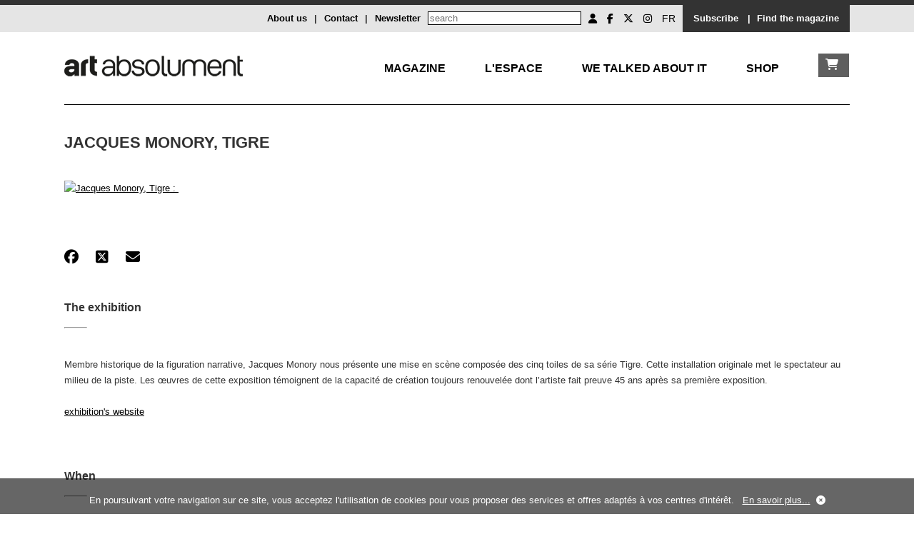

--- FILE ---
content_type: text/html; charset=UTF-8
request_url: https://artabsolument.com/en/default/exhibition/detail/52/
body_size: 5837
content:
<!DOCTYPE html>
<html lang="en">
<head>
  <meta charset="utf-8">
    <title>Art Absolument - exhibitions : Jacques Monory, Tigre</title>	
	<meta http-equiv="Content-Type" content="text/html;charset=utf-8" >
<meta name="description" content="Membre historique de la figuration narrative, Jacques Monory nous présente une mise en scène composée des cinq toiles de sa série Tigre. Cette installation originale met le spectateur au milieu de la piste. Les œuvres de cette exposition témoignent de la capacité de création toujours renouvelée dont l’artiste fait preuve 45 ans après sa première exposition. " >	
	<link rel="alternate" media="only screen and (max-width: 640px)"  href="https://m.artabsolument.com//en/default/exhibition/detail/52/">
	
	<link rel="stylesheet" href="/styles/styles.css">
  <link href="https://cdnjs.cloudflare.com/ajax/libs/font-awesome/6.6.0/css/all.min.css" rel="stylesheet">
  <link rel="shortcut icon" type="image/x-icon" href="https://media.artabsolument.com/images/Fav.png">
 <script src="https://ajax.googleapis.com/ajax/libs/jquery/3.2.1/jquery.min.js"></script>
 <link rel="stylesheet" href="https://cdn.jsdelivr.net/gh/fancyapps/fancybox@3.5.7/dist/jquery.fancybox.min.css" />
  <link rel="stylesheet" href="//code.jquery.com/ui/1.12.1/themes/base/jquery-ui.css">
<script src="https://cdn.jsdelivr.net/gh/fancyapps/fancybox@3.5.7/dist/jquery.fancybox.min.js"></script>
 <script src="https://code.jquery.com/ui/1.12.1/jquery-ui.js"></script>
  <script src="/scripts/jquery.cookie.js"></script>
  <script src="/scripts/scripts.js"></script>
  <script>
	//get uri
	uri = window.location.href;
	  if( navigator.userAgent.match(/Android/i)
     || navigator.userAgent.match(/webOS/i)
     || navigator.userAgent.match(/iPhone/i)
     || navigator.userAgent.match(/iPad/i)
     || navigator.userAgent.match(/iPod/i)
     || navigator.userAgent.match(/BlackBerry/i)
     || navigator.userAgent.match(/Windows Phone/i)){
			uri = uri.replace("//dev.","//mdev.");
			uri = uri.replace("//www.","//m.");
			//uri = uri.replace("//art","//m.");
			window.location = uri;
	 }
	 
	
  </script>
	<meta name="google-site-verification" content="wHUCGfmz2E5fD9gwU0iu4JRieJAV7ELfRR8CH0W9MFk" />
	

  <meta property="og:url"           content="https://www.artabsolument.com/en/default/exhibition/detail/52/Jacques-Monory-Tigre.html" />
  <meta property="og:type"          content="website" />
  <meta property="og:title"         content="Art Absolument, exhibitions : Jacques Monory, Tigre" />
  <meta property="og:description"   content="Membre historique de la figuration narrative, Jacques Monory nous présente une mise en scène composée des cinq toiles de sa série Tigre. Cette installation originale met le spectateur au milieu de la piste. Les œuvres de cette exposition témoignent de la capacité de création toujours renouvelée dont l’artiste fait preuve 45 ans après sa première exposition. " />
  <meta property="og:image"         content="https://media.artabsolument.com/image/exhibition/big/actu-5-MONORY-Tigre.jpg" />
</head>
<body>


	<div id="wrapper">
		<header>
					<div id="header_social">
				<div class="inner">
				
				<div style="float:right;background-color:#333333;overflow:auto;height:30px;padding-top:8px;padding-left:10px;padding-right:10px;">
					 
					  <a  href="/en/product/index/index/2" style="color:#ffffff;text-decoration:none;font-weight:bold;padding:0px 5px">Subscribe</a>&nbsp;&nbsp;<span style="color:#ffffff;font-weight:bold;">|</span>
					  <a href="https://web2store.mlp.fr/produit.aspx?edi_code=uHX1eb%2b5b9M%3d&tit_code=svKkmque7BQ%3d" target="_blank" style="color:#ffffff;text-decoration:none;font-weight:bold;padding:0px 5px">Find the magazine</a>
				</div>
				<div style="float:right;overflow:auto;height:30px;padding-top:8px;padding-left:10px;padding-right:10px;">
				<ul id="header_social_list">
					 <li>
					 
								               	 		<a href="/en/customer/account/create/" title="Mon compte"><i class="fa fa-user" aria-hidden="true"></i></a>
													
						
							
							
							
					</li>
					<li><a target="_blank" href="https://www.facebook.com/ArtAbsolument/" title="Facebook Art Absolument"><i class="fa-brands fa-facebook-f  simple_social"></i></a></li>
					<li><a target="_blank" href="https://twitter.com/ArtAbs" title="Twitter Art Absolument"><i class="fa-brands fa-x-twitter"></i></a></li>
					<li><a target="_blank" href="https://www.instagram.com/artabsolument/?hl=fr" title="Instagram Art Absolument"><i class="fa-brands fa-instagram"></i></a></li>
					<li><a style="text-decoration:none;" href="/fr/default/exhibition/detail/52" title="FR">FR</a></li>
					
				</ul>
				 <!-- 
<form action="http://dev.artabsolument.com/fr/default/search/result/" id="cse-search-box">
  <div>
    <input type="hidden" name="cx" value="005489750460640828505:egdw2uncfk4" />
    <input type="hidden" name="cof" value="FORID:11" />
    <input type="hidden" name="ie" value="UTF-8" />
    <input type="text" name="q" size="31" />
    <input type="submit" name="sa" value="Rechercher" />
  </div>
</form>
<script type="text/javascript" src="http://www.google.com/cse/brand?form=cse-search-box&amp;lang=fr"></script>
 -->
 
<form action="/en/default/search/searchall/" id="cse-search-box" method="post">
    <input type="text" name="q" size="25" placeholder="search" />
    
</form>				  <a  href="/en/default/newsletter/index/" style="float:right;margin-right:10px;font-weight:bold;text-decoration:none;" >Newsletter</a>
				 <span style="float:right;margin-right:10px;font-weight:bold;">|</span>
				 <a  href="/en/default/contact/index/" style="float:right;margin-right:10px;font-weight:bold;text-decoration:none;" >Contact</a>
				 <span style="float:right;margin-right:10px;font-weight:bold;">|</span>
				 <a href="/en/default/cms/index/1/" style="float:right;margin-right:10px;font-weight:bold;text-decoration:none;">About us</a>
				
			</div>
			<div style="padding-top:8px;">
							</div>
		</div>
		
			</div><!--header_social-->
			<!--
			<div id="header_logo">
				<div class="inner">
					<h1>
						<a href="/en/"><img src="https://media.artabsolument.com/images/Logo6.png" alt="Art Absolument" /></a>
					</h1>
				</div>
			</div>
			-->		</header>
		<nav>	
			
<nav>		
			<div class="inner">
		
				<div id="nav_menu">
				
				<div id="nav_logo" style="float:left;">
					<a href="/en/"><img src="https://media.artabsolument.com/images/Logo_mobile.png" alt="Art Absolument" /></a>
				</div>
				
				<div id="nav_two">
						<div><a href="/en/shop/cart/index/" id="nav_boutique_cart" class="link_white"><i class="fa fa-shopping-cart"></i></a></div>
						
					</div>	
					
					
					<div id="nav_one" style="text-transform:uppercase;">
						
						<div><a href="/en/default/rubric/revue/" id="nav_revue" >Magazine</a></div>
						
						<div><a href="/en/default/rubric/espace/" id="nav_espace" >L'Espace</a></div>
						
						<div><a href="/en/default/rubric/decouvrir/" id="nav_decouvrir">We talked about it</a></div>
						
						<div><a href="/en/shop/index/index/" id="nav_debattre">Shop</a></div>
						
						<!--
						<div><a href="/en/default/rubric/collectionner/" id="nav_collectionner">Collect</a></div>				
						<div><a href="/en/customer/account/friend/" id="nav_ami">Les Amis</a></div>
						-->
					</div>
					<!--
					<div id="nav_two">
							<div><a href="#" id="nav_boutique_burger" class="link_white"><i class="fa fa-bars"></i></a></div>
						
					</div>	
					-->
					
					<!--
					<div id="nav_two">
						<div><a href="/en/shop/index/index/" id="nav_boutique" class="link_white">Shop</a></div>
						
					</div>	
					-->
					
					
					
				</div>
				
				<div id="nav_container_decouvrir" class="nav_container">
					<div class="nav_submenu">
							<div class="nav_submenu_inner nav_submenu_inner_left">
					
								<!--
								<div class="submenu_container">
									<a href="/en/product/index/detail/2682/">
										<div class="submenu_container_title">At your newsagent</div>
										<div><img src="https://media.artabsolument.com/images/submenu/Kiosk.jpg" alt="Le numéro en cours"  /></div>
									</a>
								</div>	
								-->
								<div class="submenu_container">
									<a href="/en/default/exhibition/discover/">
										<div class="submenu_container_title">Exhibitions</div>
										<div><img src="https://media.artabsolument.com/images/submenu/exhibitions_2.jpg"  alt="Expositions à découvrir" /></div>
									</a>
								</div>
								<div class="submenu_container">
									<a href="/en/default/artist/discover/">
									<div class="submenu_container_title">Artists</div>
									<div><img src="https://media.artabsolument.com/images/submenu/artists.jpg"  alt="Artistes à redécouvrir" /></div>
									</a>
								</div>
								<div class="submenu_container">
									<a href="/en/default/place/discover/">
									<div class="submenu_container_title">Locations</div>
									<div><img src="https://media.artabsolument.com/images/submenu/places.jpg"  alt="Lieux" /></div>
									</a>
								</div>
								<!--
								<div class="submenu_container">
									<a href="http://web2store.mlp.fr/produit.aspx?edi_code=uHX1eb%2B5b9M%3D&tit_code=svKkmque7BQ%3D" target="_blank">
										<div class="submenu_container_title">Où trouver la revue</div>
										<div><img src="http://media.artabsolument.com/images/submenu/2.jpg" alt="Rubriques du numéro" /></div>
									</a>
								</div>
								-->
								<div class="submenu_container">
									<a href="/en/default/news/index/1">
										<div class="submenu_container_title">News</div>
										<div><img src="https://media.artabsolument.com/images/submenu/news.jpg" alt="News" /></div>
									</a>
								</div>
								<div class="submenu_container">
									<a href="/en/default/movie/discover/">
										<div class="submenu_container_title">Videos and podcasts</div>
										<div><img src="https://media.artabsolument.com/images/submenu/movies.jpg" alt="Rubriques du numéro" /></div>
									</a>
								</div>
								<!--
								<div class="submenu_container">
									<a href="/en/default/portfolio/index/">
										<div class="submenu_container_title">Portfolios</div>
										<div><img src="https://media.artabsolument.com/images/submenu/3.jpg" alt="Portfolios" /></div>
									</a>
								</div>
								-->
								
								
								
							</div>
					</div>
				</div>
				
				
				<div id="nav_container_debattre"  class="nav_container">
					<div class="nav_submenu">

						<div class="nav_submenu_inner nav_submenu_inner_left">
						
							<div class="submenu_container">
								<a href="/en/product/index/index/1/">
									<div class="submenu_container_title">Issues</div>
									<div><img src="https://media.artabsolument.com/images/submenu/issues.jpg" alt="Issues"/></div>
								</a>
							</div>
							<div class="submenu_container">
								<a href="/en/product/index/index/11/">
									<div class="submenu_container_title">Numeric issues</div>
									<div><img src="https://media.artabsolument.com/images/submenu/lesnumeriques.jpg" alt="Numeric issues"/></div>
								</a>
							</div>
							
							<div class="submenu_container">
								<a href="/en/product/index/shop/">
									<div class="submenu_container_title">Library</div>
									<div><img src="https://media.artabsolument.com/images/submenu/library.jpg" alt="Library"/></div>
								</a>
							</div>	
							
							<div class="submenu_container">
								<a href="/en/product/index/index/5">
									<div class="submenu_container_title">Available artworks</div>
									<div><img src="https://media.artabsolument.com/images/submenu/artworks.jpg" alt="Available artworks"/></div>
								</a>
							</div>
							
							<div class="submenu_container">
								<a href="/en/product/index/edition/">
									<div class="submenu_container_title">Art Absolument Editions</div>
									<div><img src="https://media.artabsolument.com/images/submenu/edition_aa.jpg" alt="Art Absolument Editions" /></div>
								</a>
							</div>
							
							<div class="submenu_container">
								<a href="/en/product/index/index/2">
									<div class="submenu_container_title">Subscribe</div>
									<div><img src="https://media.artabsolument.com/images/submenu/subscribe.jpg" alt="Subscribe"/></div>
								</a>
							</div>
							<!--
							<div class="submenu_container">
								<a href="/en/product/index/index/12">
									<div class="submenu_container_title">Advertisement</div>
									<div><img src="https://media.artabsolument.com/images/submenu/Numeros.jpg" alt="Advertisement"/></div>
								</a>
							</div>
							-->
							
						</div>
							
					</div>
				</div>
				
				
				
				
				
				<div id="nav_container_collectionner" class="nav_container">
					<div class="nav_submenu">
					
						<div class="nav_submenu_inner nav_submenu_inner_left">
							<div class="submenu_container">
								<a href="/en/product/index/index/5">
									<div class="submenu_container_title">Available artworks</div>
									<div><img src="https://media.artabsolument.com/image/product/big/04102025_171817" alt=">Available artworks" /></div>
								</a>
							</div>	
							<div class="submenu_container">
								<a href="/en/default/news/index/3">
									<div class="submenu_container_title">Art market news</div>
									<div><img src="https://media.artabsolument.com/image/news/big/Invit-Terres-rencontre-7.jpg" alt="Art market news" /></div>
								</a>
							</div>	
							<div class="submenu_container">
								<a href="/en/default/fair/index/">
									<div class="submenu_container_title">Fairs</div>
									<div><img src="https://media.artabsolument.com/image/fair/big/DDessin.png" alt="Fairs" /></div>
								</a>
							</div>							
							
							<div class="submenu_container">
								<a href="/en/default/place/discover/0/4/">
									<div class="submenu_container_title">Galleries</div>
									<div><img src="https://media.artabsolument.com/image/place/big/galerieconvergences.jpg" alt=">Galleries" /></div>
								</a>
							</div>
						</div>
					</div>
				</div>
				
				<div id="nav_container_revue" class="nav_container">
					<div class="nav_submenu nav_submenu_left">
					
						<div class="nav_submenu_inner nav_submenu_inner_left">
						
							
							<div class="submenu_container">
									<a href="/en/product/index/detail/2682/">
										<div class="submenu_container_title">At your newsagent</div>
										<div><img src="https://media.artabsolument.com/images/submenu/Kiosk.jpg" alt="At your newsagent"  /></div>
									</a>
								</div>								
								<!--
							<div class="submenu_container">
									<a href="http://web2store.mlp.fr/produit.aspx?edi_code=uHX1eb%2B5b9M%3D&tit_code=svKkmque7BQ%3D" target="_blank">
										<div class="submenu_container_title">Find the magazine</div>
										<div><img src="https://media.artabsolument.com/images/submenu/2.jpg" alt="Find the magazine" /></div>
									</a>
								</div>
							-->
							<div class="submenu_container">
								<a href="/en/product/index/index/1/">
									<div class="submenu_container_title">Issues</div>
									<div><img src="https://media.artabsolument.com/images/submenu/issues.jpg" alt="Issues"/></div>
								</a>
							</div>
							<div class="submenu_container">
								<a href="/en/product/index/index/11/">
									<div class="submenu_container_title">Numeric issues</div>
									<div><img src="https://media.artabsolument.com/images/submenu/lesnumeriques.jpg" alt="Numeric issues"/></div>
								</a>
							</div>
							
							<div class="submenu_container">
								<a href="/en/product/index/edition/">
									<div class="submenu_container_title">Art Absolument Editions</div>
									<div><img src="https://media.artabsolument.com/images/submenu/edition_aa.jpg" alt="Art Absolument Editions" /></div>
								</a>
							</div>
							
							<div class="submenu_container">
								<a href="/en/default/author/index/a/">
									<div class="submenu_container_title">Authors</div>
									<div><img src="https://media.artabsolument.com/images/submenu/authors.jpg" alt="Authors" /></div>
								</a>
							</div>
							
							<div class="submenu_container">
								<a href="/en/product/index/index/2">
									<div class="submenu_container_title">Subscribe</div>
									<div><img src="https://media.artabsolument.com/images/submenu/subscribe.jpg" alt="Subscribe"/></div>
								</a>
							</div>
								
						</div>
					</div>
				</div>
				
				
				
				<div id="nav_container_espace" class="nav_container">
					<div class="nav_submenu nav_submenu_left">
					
						<div class="nav_submenu_inner nav_submenu_inner_left">
					
							<div class="submenu_container">
									<a href="/en/default/exhibition/gallery/pr/">
										<div class="submenu_container_title">Exhibitions</div>
										<div><img src="https://media.artabsolument.com/images/submenu/exhibitions_1.jpg"  alt="Expositions à découvrir" /></div>
									</a>
								</div>
								<div class="submenu_container">
									<a href="/en/default/artist/gallery/">
									<div class="submenu_container_title">Artists</div>
									<div><img src="https://media.artabsolument.com/images/submenu/artists.jpg"  alt="Artistes à redécouvrir" /></div>
									</a>
								</div>
							<div class="submenu_container">
								<a href="/en/default/cms/index/10/">
									<div class="submenu_container_title">The Espace Art Absolument</div>
									<div><img src="https://media.artabsolument.com/images/submenu/gallery.png" alt="The Espace Art Absolument" /></div>
								</a>
							</div>	
							<!--
							<div class="submenu_container">
								<a href="/en/default/exhibition/detail/3310/">
									<div class="submenu_container_title">En ce moment</div>
									<div><img src="https://media.artabsolument.com/images/submenu/6.jpg" alt=""/></div>
								</a>
							</div>
							
							<div class="submenu_container">
								<a href="/en/default/event/index/">
									<div class="submenu_container_title">Upcoming</div>
									<div><img src="https://media.artabsolument.com/image/event/big/The Rock 2022, encre de Chine sur papier marouflé sur toile, 133 x 186 cm.jpg" alt="Upcoming"/></div>
								</a>
							</div>
							<div class="submenu_container">
								<a href="/en/product/index/index/5">
									<div class="submenu_container_title">Available artworks</div>
									<div><img src="https://media.artabsolument.com/image/product/big/22052019_114932.jpg" alt="Available artworks"/></div>
								</a>
							</div>
								<div class="submenu_container">
								<a href="/en/product/index/shop/">
									<div class="submenu_container_title">Library</div>
									<div><img src="https://media.artabsolument.com/image/product/big/bis book_866_image_cover.jpg" alt="Library"/></div>
								</a>
							</div>	
							-->
							
						</div>
					</div>
				</div>
				
				
				
				
				<div id="nav_container_ami" class="nav_container">
					<div class="nav_submenu nav_submenu_right">
						<div class="nav_submenu_inner nav_submenu_inner_right">
							<div class="submenu_container">
								<a href="/en/customer/account/friend/">
									<div class="submenu_container_title">Les Amis of Art Absolument</div>
									<div><img src="https://media.artabsolument.com/images/submenu/Amis.jpg" alt="Les Amis of Art Absolument"/></div>
								</a>
							</div>
							<div class="submenu_container">							
							
								<a href="/en/customer/friend/identification/">
									<div class="submenu_container_title">Friend account</div>
									<div><img src="https://media.artabsolument.com/images/submenu/ID.jpg" alt="Friend account"/></div>
								</a>
						
								
							</div>
						</div>							
					</div>
				</div>
			
				
			</div>	
			
		</nav>			
		</nav>
		<div id="main">
			<div class="inner">					
				<h2>Jacques Monory, Tigre</h2>
<div class="main_content">
	<div class="content_content">
	
		<div class="content_img">
			<a data-fancybox="gallery" href="https://media.artabsolument.com/image/exhibition/big/actu-5-MONORY-Tigre.jpg"  title="Jacques Monory, Tigre : " data-caption="" class="lightbox">
		<img src="https://media.artabsolument.com/image/exhibition/big/actu-5-MONORY-Tigre.jpg"  alt="Jacques Monory, Tigre : " />
	</a>&nbsp;&nbsp;
					</div>	
	
	</div>
	
	<div class="content_content" style="margin-bottom:0;">
			<!-- actionNav -->
			<br /><br /><div class="content_content social" >

<script>
$(document).ready(function() {
  $.ajaxSetup({ cache: true });
  $.getScript('https://connect.facebook.net/en_US/sdk.js', function(){
	  
    FB.init({
      appId: '375250759827684',
      version: 'v2.7' // or v2.1, v2.2, v2.3, ...
    });
	
	$( "#shareFacebook" ).click(function(event) {
		event.preventDefault();
		FB.ui({
		  method: 'share',
		  href: 'https://www.artabsolument.com//en/default/exhibition/detail/52/'
		}, function(response){});
	});
	
	

	
	
  });
  
});
</script>



	<a href="" title="partager sur facebook" id="shareFacebook" target="_blank"><i class="fa-brands fa-facebook"></i></a>&nbsp;&nbsp;&nbsp;&nbsp;&nbsp;
	<a href="https://twitter.com/intent/tweet?url=https%3A%2F%2Fwww.artabsolument.com%2F%2Fen%2Fdefault%2Fexhibition%2Fdetail%2F52%2F&text=" target="_blank" title="partager sur Twitter"><i class="fa-brands fa-square-x-twitter"></i></a>&nbsp;&nbsp;&nbsp;&nbsp;&nbsp;
	<!--
	<a href="#" title="partager sur Instagram"><i class="fa fa-instagram"></i></a>&nbsp;&nbsp;&nbsp;&nbsp;&nbsp;
	-->
	<a data-fancybox data-type="ajax" title="partager par mail" target="_blank" data-src="/en/default/index/send/" href="javascript:;"><i class="fa fa-envelope"></i></a>&nbsp;&nbsp;&nbsp;&nbsp;&nbsp;
	<!--
	<a data-fancybox data-type="ajax" title="Commenter" target="_blank" data-src="/en/default/index/comment/" href="javascript:;"><i class="fa fa-comment"></i></a>&nbsp;&nbsp;&nbsp;&nbsp;&nbsp;
	<a data-fancybox data-type="ajax" title="Voir les commentaires" target="_blank" data-src="/en/default/index/comments/" href="javascript:;"><i class="fa fa-eye"></i></a>&nbsp;&nbsp;&nbsp;&nbsp;&nbsp;	
	-->
</div>


			<!-- actionNav -->
	</div>
	
	<div class="content_content">		
		<div class="content_txt">
			<h3>The exhibition</h3>
		<hr align="left" />
			
			
			<div>
			Membre historique de la figuration narrative, Jacques Monory nous présente une mise en scène composée des cinq toiles de sa série Tigre. Cette installation originale met le spectateur au milieu de la piste. Les œuvres de cette exposition témoignent de la capacité de création toujours renouvelée dont l’artiste fait preuve 45 ans après sa première exposition. 			</div>
							<div>
				<br />
				<a href="http://www.maeght.com/news/mars09_monory/index.html" target="_blank">
					exhibition's website				</a>
				</div><br />
					</div>
	</div>
	
	<div class="content_content">
		<h3>When</h3>
		<hr align="left" />
		<div class="content_txt">
			04/04/2009 - 14/06/2009		</div>
	</div>
	
	
	<div class="content_content">
		<h3>Where</h3>
		<hr align="left" />
		<div class="content_txt">
								
							<a title="Fondation Marguerite et Aimé Maeght" href="/en/default/place/detail/50//Fondation-Marguerite-et-Aime-Maeght.html">
							<div class="img_block " style="background-image: url('https://media.artabsolument.com/image/place/big/maeght.jpeg');">	
									<div class="img_block_over">
										<span >Fondation Marguerite et Aimé Maeght</span><br />										
										
										<span >(Saint-Paul-de-Vence) </span>
									</div>
							</div>
							</a>
					
					
				
				
							</div>
	</div>	
	
	
	
	
	
	
	<div class="content_content">		
		<div class="content_txt">
			<h3>Artists</h3>
		<hr align="left" />
		
							
					
							<a href="/en/default/artist/detail/65//Jacques-Monory.html"   title="Jacques Monory ">
							<div  class="img_block  "  style="background-image: url('https://media.artabsolument.com/image/artist/medium/Monory Jacques NS.jpg');" >	
									<div class="img_block_over" >
										<span>
								Jacques Monory 
							</span>	
									</div>
							</div>
							</a>
				
					
				
					
		<div class="content_pagination">
			<a href="/en/default/artist/index/a/">View all artists			&nbsp;<i class="fa fa-long-arrow-right" aria-hidden="true"></i>
			</a>
		</div><!--content_pagination-->
		
				
		</div>
	</div>
	



</div>				
			</div>
			<div class="inner">	
				<div class="content_pagination">
	<a href="javascript: history.go(-1)" ><i class="fa fa-backward" aria-hidden="true"></i>&nbsp;Go back</a>
	&nbsp;&nbsp;&nbsp;&nbsp;|&nbsp;&nbsp;&nbsp;&nbsp;
	<a href="#" ><i class="fa fa-arrow-up" aria-hidden="true"></i>&nbsp;Back on the top</a>
		
</div>				
			</div>
		</div><!--main-->
		<footer>			
			<footer>
		<div class="inner">
			<div class="footer_content">
			<a href="https://www.google.fr/maps/place/Espace+Art+Absolument/@48.8333482,2.3681649,17z/data=!4m5!3m4!1s0x47e6722186654a15:0xe3dedb97e9b9919f!8m2!3d48.8333482!4d2.3703536" target="_blank">
			<i class="fa fa-map-marker" aria-hidden="true"></i>
			</a>&nbsp;
				Art Absolument<br/>
				 1, rue Monsieur le Prince - 75006 Paris
			</div>
			<div class="footer_content">
				info@artabsolument.com<br/>
					+33 1 45 70 88 17
			</div>
			<div class="footer_content">
				

<a title="Terms" href="/en/default/cms/index/2/">
Terms</a> -  
<a title="Art Absolument - CGV" href="/en/default/cms/index/3/">CGV</a> - 
<a title="Art Absolument - CGV" href="/en/default/cms/index/9/">Privacy policy</a> - 
<a title="Art Absolument - Contact" href="/en/default/contact/index/">Contact</a>  - 
<a title="Art Absolument - Annonceurs" href="/en/default/cms/index/24">Annonceurs/Publicité</a> 

<br />

All rights reserved 2019
			</div>
			<div class="footer_content" style="text-align:right;">
				<ul id="header_social_list">					
					<li><a target="_blank" href="https://www.facebook.com/ArtAbsolument/" title="Facebook Art Absolument"><i class="fa-brands fa-facebook-f  simple_social"></i></a></li>
					<li><a target="_blank" href="https://twitter.com/ArtAbs" title="Twitter Art Absolument"><i class="fa-brands fa-x-twitter"></i></a></li>
					<li><a target="_blank" href="https://www.instagram.com/artabsolument/?hl=fr" title="Instagram Art Absolument"><i class="fa-brands fa-instagram"></i></a></li>					
				</ul>
			</div>
		</div>
	</footer>
	<!--time execution : 0.13336992263794 -->
	
	<div id="footer-cookie">En poursuivant votre navigation sur ce site, vous acceptez l'utilisation de cookies pour vous proposer des services et offres adaptés à vos centres d'intérêt. &nbsp;&nbsp;<a href="/en/default/cms/index/9/">En savoir plus...</a>&nbsp;&nbsp;<a ><i id="footer-cookie_close" class="fa fa-times-circle"></i></a></div>		</footer>
			<div id="nav_boutique_submenu">
		
		<a href="#" id="nav_boutique_submenu_close" title="Fermer"><i class="fa fa-times" style="float:right;"></i></a>
		<br /><br />
		<ul>
						<li><a href="/en/product/index/index/2">Subscription</a></li>
						<li><a href="/en/product/index/index/1">Issues</a></li>
						<li><a href="/en/product/index/index/4">Books</a></li>
						<li><a href="/en/product/index/index/14">Large format books</a></li>
						<li><a href="/en/product/index/index/5">Available artworks</a></li>
						<li><a href="/en/product/index/index/11">Digital issues</a></li>
						<li><a href="/en/product/index/index/12">Advertising</a></li>
						
		</ul>
	</div>	
	</div><!--wrapper-->

	<script type="text/javascript">
		var gaJsHost = (("https:" == document.location.protocol) ? "https://ssl." : "http://www.");
		document.write(unescape("%3Cscript src='" + gaJsHost + "google-analytics.com/ga.js' type='text/javascript'%3E%3C/script%3E"));
		</script>
		<script type="text/javascript">
		try {
		var pageTracker = _gat._getTracker("UA-7719899-2");
		pageTracker._trackPageview();
		} catch(err) {}
	</script>
	 <!--prod : 163.172.57.93-->
</body>
</html>